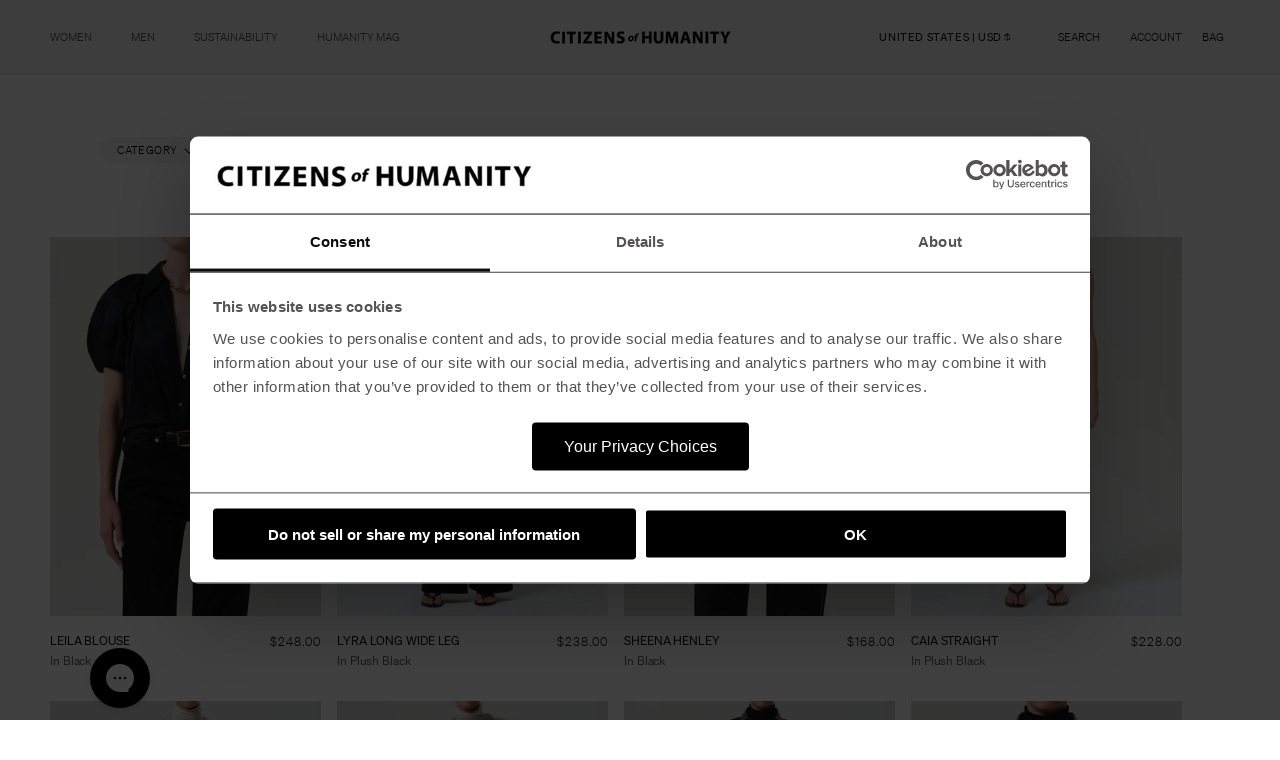

--- FILE ---
content_type: text/css
request_url: https://citizensofhumanity.com/cdn/shop/t/86/assets/component-mega-menu.css?v=1811283470150578791763068205
body_size: -55
content:
.mega-menu{position:static}.mega-menu__content{background-color:rgb(var(--color-background));border-left:0;border-radius:0;border-right:0;left:0;overflow-y:auto;padding-bottom:3rem;padding-top:3rem;position:absolute;right:0;top:100%}.shopify-section-header-sticky .mega-menu__content{max-height:calc(100vh - var(--header-bottom-position-desktop, 20rem) - 4rem)}.header-wrapper--border-bottom .mega-menu__content{border-top:0}.js .mega-menu__content{opacity:0;transform:translateY(-1.5rem)}.mega-menu[open] .mega-menu__content{opacity:1;transform:translateY(0)}.mega-menu__list{display:grid;gap:1.8rem 4rem;grid-template-columns:repeat(6,minmax(0,1fr));list-style:none}.mega-menu__link{color:rgba(var(--color-foreground),.75);display:block;line-height:calc(1 + .3 / var(--font-body-scale));padding-bottom:.6rem;padding-top:.6rem;text-decoration:none;transition:text-decoration var(--duration-short) ease;word-wrap:break-word}.mega-menu__link--level-2{font-weight:700}.header--top-center .mega-menu__list{display:flex;justify-content:center;flex-wrap:wrap;column-gap:0}.header--top-center .mega-menu__list>li{width:16%;padding-right:2.4rem}.mega-menu__link:hover,.mega-menu__link--active{color:rgb(var(--color-foreground));text-decoration:underline}.mega-menu__link--active:hover{text-decoration-thickness:.2rem}.mega-menu .mega-menu__list--condensed{display:block}.mega-menu__list--condensed .mega-menu__link{font-weight:400}.mega-menu__list{list-style:none;display:flex;column-gap:3rem}.mega-menu__list li{flex-basis:10vw}.mega-menu__link--level-2{text-decoration:none;text-transform:uppercase;color:#6a6a6a;margin-bottom:1rem}.mega-menu__push-images{width:initial!important;padding-right:0!important;flex-basis:20vw!important;display:flex;align-items:center;margin-left:auto}.mega-menu__push-images a{position:relative;display:block}.mega-menu__push-images a img{width:100%}.mega-menu__push-images a span{display:block;letter-spacing:.385px;font-size:14px;color:#000;text-decoration:none;position:absolute;left:2rem;bottom:1rem}.mega-menu__link:hover{text-decoration:none}
/*# sourceMappingURL=/cdn/shop/t/86/assets/component-mega-menu.css.map?v=1811283470150578791763068205 */


--- FILE ---
content_type: text/javascript; charset=utf-8
request_url: https://s3.us-east-2.amazonaws.com/orderlogic-production/citizens-of-humanity_constraints.js?1589923719
body_size: 2184
content:
var olConstraints = {"shop_id":25210421345,"money_format":"${{amount}}","order_min_quantity":null,"order_max_quantity":null,"messages":{"max_product_quantity_prompt":"We're limiting customers to {{quantity}} masks per order.","custom_message":"Please edit your quantity before checking out!"},"4776350908513_maximum":{"product_id":4776350908513,"product":{"title":"ACLU SoCal x Haas Brothers Long Sleeve Tee in Orange You Glad You Didn't Vote Him"},"variant_count":4,"type":"maximum","amount":"4"},"4776350941281_maximum":{"product_id":4776350941281,"product":{"title":"ACLU SoCal x Haas Brothers Long Sleeve Tee in Purple Mountain Majesty"},"variant_count":4,"type":"maximum","amount":"4"},"4776351006817_maximum":{"product_id":4776351006817,"product":{"title":"ACLU SoCal x The Estate of Tupac Shakur with Willo Perron \u0026 Associates art director Brian Roettinger Tee in Smoke"},"variant_count":5,"type":"maximum","amount":"4"},"4776350810209_maximum":{"product_id":4776350810209,"product":{"title":"ACLU SoCal x Virgil Normal Long Sleeve Tee in Black"},"variant_count":4,"type":"maximum","amount":"4"},"4776350842977_maximum":{"product_id":4776350842977,"product":{"title":"ACLU SoCal x Virgil Normal Long Sleeve Tee in White"},"variant_count":4,"type":"maximum","amount":"4"},"4776350974049_maximum":{"product_id":4776350974049,"product":{"title":"ACLU SoCal x Haas Brothers Long Sleeve Tee in Turkwahz \u0026 Effect"},"variant_count":4,"type":"maximum","amount":"4"},"4554360225889_maximum":{"product_id":4554360225889,"product":{"title":"Cotton Mask (5 Pack)"},"variant_count":1,"type":"maximum","amount":"5"},"4589592576097_maximum":{"product_id":4589592576097,"product":{"title":"Cotton Mask (Bulk) - Indigo"},"variant_count":1,"type":"maximum","amount":"10"},"4589822312545_maximum":{"product_id":4589822312545,"product":{"title":"Cotton Mask (Bulk) - Camouflage"},"variant_count":1,"type":"maximum","amount":"10"},"4589822967905_maximum":{"product_id":4589822967905,"product":{"title":"Cotton Mask (Bulk) - Natural"},"variant_count":1,"type":"maximum","amount":"10"},"tag_constraints":{},"tier":0,"deleted":false,"cart_metadata":false,"hide_dynamic_checkout_button":true}